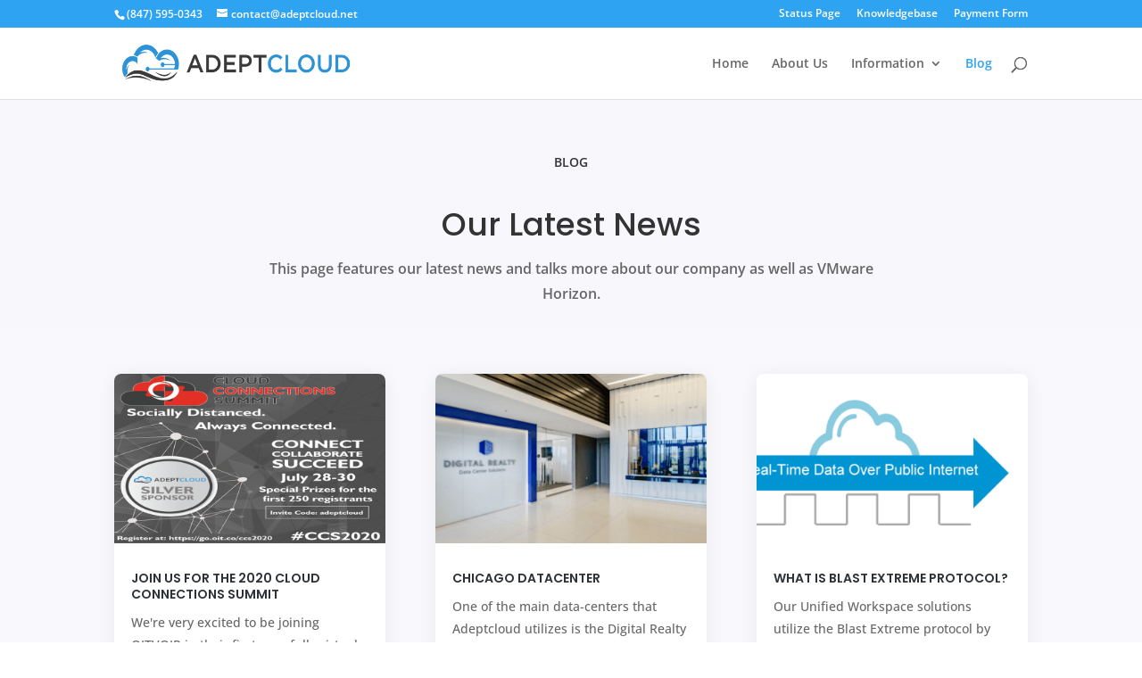

--- FILE ---
content_type: text/css
request_url: https://adeptcloud.net/wp-content/themes/adeptcloud-template/style.css?ver=4.27.1
body_size: -150
content:
/*
Theme Name:  Adeptcloud Template
Theme URI:   https://adeptcloud.net
Version:     5.4
Description: Adeptcloud is a DaaS provider based out of Roselle, IL.
Author:      Adeptcloud
Author URI:  https://adeptcloud.net
Template:    Divi
*/

/*- Add any CSS custom code for this child theme below this line -*/